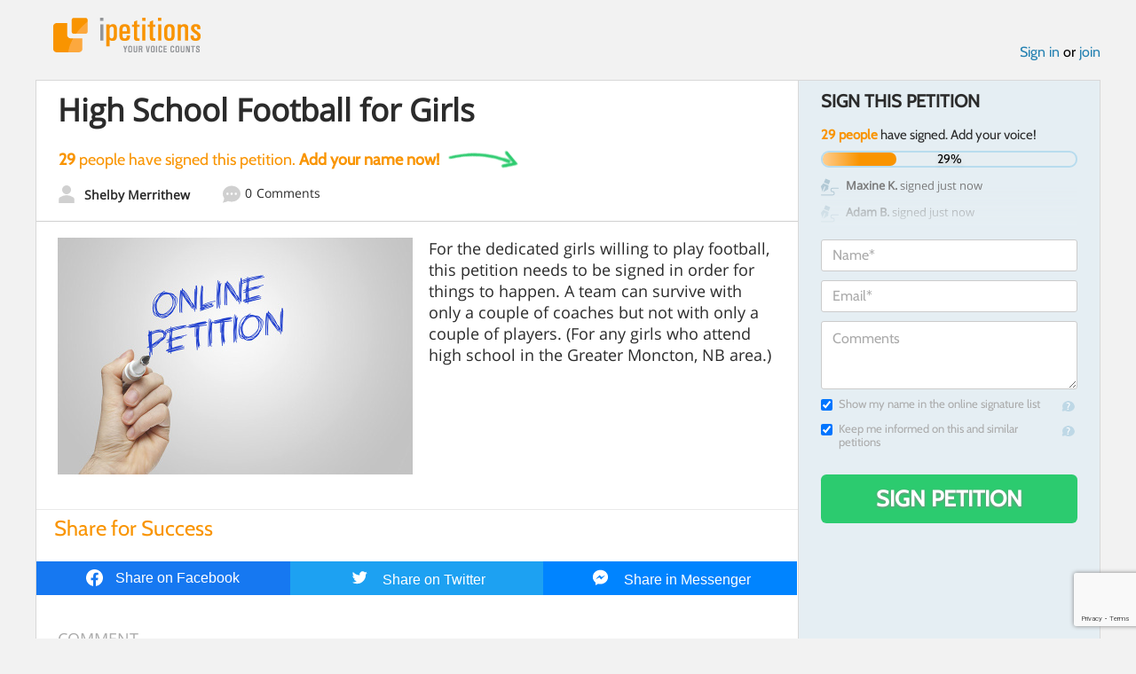

--- FILE ---
content_type: text/html; charset=utf-8
request_url: https://www.google.com/recaptcha/api2/anchor?ar=1&k=6LcFiWspAAAAAC7kwjTJ-C25bnrLYUjPVW3kG27E&co=aHR0cHM6Ly93d3cuaXBldGl0aW9ucy5jb206NDQz&hl=en&v=PoyoqOPhxBO7pBk68S4YbpHZ&size=invisible&anchor-ms=20000&execute-ms=30000&cb=42eiicypubop
body_size: 49683
content:
<!DOCTYPE HTML><html dir="ltr" lang="en"><head><meta http-equiv="Content-Type" content="text/html; charset=UTF-8">
<meta http-equiv="X-UA-Compatible" content="IE=edge">
<title>reCAPTCHA</title>
<style type="text/css">
/* cyrillic-ext */
@font-face {
  font-family: 'Roboto';
  font-style: normal;
  font-weight: 400;
  font-stretch: 100%;
  src: url(//fonts.gstatic.com/s/roboto/v48/KFO7CnqEu92Fr1ME7kSn66aGLdTylUAMa3GUBHMdazTgWw.woff2) format('woff2');
  unicode-range: U+0460-052F, U+1C80-1C8A, U+20B4, U+2DE0-2DFF, U+A640-A69F, U+FE2E-FE2F;
}
/* cyrillic */
@font-face {
  font-family: 'Roboto';
  font-style: normal;
  font-weight: 400;
  font-stretch: 100%;
  src: url(//fonts.gstatic.com/s/roboto/v48/KFO7CnqEu92Fr1ME7kSn66aGLdTylUAMa3iUBHMdazTgWw.woff2) format('woff2');
  unicode-range: U+0301, U+0400-045F, U+0490-0491, U+04B0-04B1, U+2116;
}
/* greek-ext */
@font-face {
  font-family: 'Roboto';
  font-style: normal;
  font-weight: 400;
  font-stretch: 100%;
  src: url(//fonts.gstatic.com/s/roboto/v48/KFO7CnqEu92Fr1ME7kSn66aGLdTylUAMa3CUBHMdazTgWw.woff2) format('woff2');
  unicode-range: U+1F00-1FFF;
}
/* greek */
@font-face {
  font-family: 'Roboto';
  font-style: normal;
  font-weight: 400;
  font-stretch: 100%;
  src: url(//fonts.gstatic.com/s/roboto/v48/KFO7CnqEu92Fr1ME7kSn66aGLdTylUAMa3-UBHMdazTgWw.woff2) format('woff2');
  unicode-range: U+0370-0377, U+037A-037F, U+0384-038A, U+038C, U+038E-03A1, U+03A3-03FF;
}
/* math */
@font-face {
  font-family: 'Roboto';
  font-style: normal;
  font-weight: 400;
  font-stretch: 100%;
  src: url(//fonts.gstatic.com/s/roboto/v48/KFO7CnqEu92Fr1ME7kSn66aGLdTylUAMawCUBHMdazTgWw.woff2) format('woff2');
  unicode-range: U+0302-0303, U+0305, U+0307-0308, U+0310, U+0312, U+0315, U+031A, U+0326-0327, U+032C, U+032F-0330, U+0332-0333, U+0338, U+033A, U+0346, U+034D, U+0391-03A1, U+03A3-03A9, U+03B1-03C9, U+03D1, U+03D5-03D6, U+03F0-03F1, U+03F4-03F5, U+2016-2017, U+2034-2038, U+203C, U+2040, U+2043, U+2047, U+2050, U+2057, U+205F, U+2070-2071, U+2074-208E, U+2090-209C, U+20D0-20DC, U+20E1, U+20E5-20EF, U+2100-2112, U+2114-2115, U+2117-2121, U+2123-214F, U+2190, U+2192, U+2194-21AE, U+21B0-21E5, U+21F1-21F2, U+21F4-2211, U+2213-2214, U+2216-22FF, U+2308-230B, U+2310, U+2319, U+231C-2321, U+2336-237A, U+237C, U+2395, U+239B-23B7, U+23D0, U+23DC-23E1, U+2474-2475, U+25AF, U+25B3, U+25B7, U+25BD, U+25C1, U+25CA, U+25CC, U+25FB, U+266D-266F, U+27C0-27FF, U+2900-2AFF, U+2B0E-2B11, U+2B30-2B4C, U+2BFE, U+3030, U+FF5B, U+FF5D, U+1D400-1D7FF, U+1EE00-1EEFF;
}
/* symbols */
@font-face {
  font-family: 'Roboto';
  font-style: normal;
  font-weight: 400;
  font-stretch: 100%;
  src: url(//fonts.gstatic.com/s/roboto/v48/KFO7CnqEu92Fr1ME7kSn66aGLdTylUAMaxKUBHMdazTgWw.woff2) format('woff2');
  unicode-range: U+0001-000C, U+000E-001F, U+007F-009F, U+20DD-20E0, U+20E2-20E4, U+2150-218F, U+2190, U+2192, U+2194-2199, U+21AF, U+21E6-21F0, U+21F3, U+2218-2219, U+2299, U+22C4-22C6, U+2300-243F, U+2440-244A, U+2460-24FF, U+25A0-27BF, U+2800-28FF, U+2921-2922, U+2981, U+29BF, U+29EB, U+2B00-2BFF, U+4DC0-4DFF, U+FFF9-FFFB, U+10140-1018E, U+10190-1019C, U+101A0, U+101D0-101FD, U+102E0-102FB, U+10E60-10E7E, U+1D2C0-1D2D3, U+1D2E0-1D37F, U+1F000-1F0FF, U+1F100-1F1AD, U+1F1E6-1F1FF, U+1F30D-1F30F, U+1F315, U+1F31C, U+1F31E, U+1F320-1F32C, U+1F336, U+1F378, U+1F37D, U+1F382, U+1F393-1F39F, U+1F3A7-1F3A8, U+1F3AC-1F3AF, U+1F3C2, U+1F3C4-1F3C6, U+1F3CA-1F3CE, U+1F3D4-1F3E0, U+1F3ED, U+1F3F1-1F3F3, U+1F3F5-1F3F7, U+1F408, U+1F415, U+1F41F, U+1F426, U+1F43F, U+1F441-1F442, U+1F444, U+1F446-1F449, U+1F44C-1F44E, U+1F453, U+1F46A, U+1F47D, U+1F4A3, U+1F4B0, U+1F4B3, U+1F4B9, U+1F4BB, U+1F4BF, U+1F4C8-1F4CB, U+1F4D6, U+1F4DA, U+1F4DF, U+1F4E3-1F4E6, U+1F4EA-1F4ED, U+1F4F7, U+1F4F9-1F4FB, U+1F4FD-1F4FE, U+1F503, U+1F507-1F50B, U+1F50D, U+1F512-1F513, U+1F53E-1F54A, U+1F54F-1F5FA, U+1F610, U+1F650-1F67F, U+1F687, U+1F68D, U+1F691, U+1F694, U+1F698, U+1F6AD, U+1F6B2, U+1F6B9-1F6BA, U+1F6BC, U+1F6C6-1F6CF, U+1F6D3-1F6D7, U+1F6E0-1F6EA, U+1F6F0-1F6F3, U+1F6F7-1F6FC, U+1F700-1F7FF, U+1F800-1F80B, U+1F810-1F847, U+1F850-1F859, U+1F860-1F887, U+1F890-1F8AD, U+1F8B0-1F8BB, U+1F8C0-1F8C1, U+1F900-1F90B, U+1F93B, U+1F946, U+1F984, U+1F996, U+1F9E9, U+1FA00-1FA6F, U+1FA70-1FA7C, U+1FA80-1FA89, U+1FA8F-1FAC6, U+1FACE-1FADC, U+1FADF-1FAE9, U+1FAF0-1FAF8, U+1FB00-1FBFF;
}
/* vietnamese */
@font-face {
  font-family: 'Roboto';
  font-style: normal;
  font-weight: 400;
  font-stretch: 100%;
  src: url(//fonts.gstatic.com/s/roboto/v48/KFO7CnqEu92Fr1ME7kSn66aGLdTylUAMa3OUBHMdazTgWw.woff2) format('woff2');
  unicode-range: U+0102-0103, U+0110-0111, U+0128-0129, U+0168-0169, U+01A0-01A1, U+01AF-01B0, U+0300-0301, U+0303-0304, U+0308-0309, U+0323, U+0329, U+1EA0-1EF9, U+20AB;
}
/* latin-ext */
@font-face {
  font-family: 'Roboto';
  font-style: normal;
  font-weight: 400;
  font-stretch: 100%;
  src: url(//fonts.gstatic.com/s/roboto/v48/KFO7CnqEu92Fr1ME7kSn66aGLdTylUAMa3KUBHMdazTgWw.woff2) format('woff2');
  unicode-range: U+0100-02BA, U+02BD-02C5, U+02C7-02CC, U+02CE-02D7, U+02DD-02FF, U+0304, U+0308, U+0329, U+1D00-1DBF, U+1E00-1E9F, U+1EF2-1EFF, U+2020, U+20A0-20AB, U+20AD-20C0, U+2113, U+2C60-2C7F, U+A720-A7FF;
}
/* latin */
@font-face {
  font-family: 'Roboto';
  font-style: normal;
  font-weight: 400;
  font-stretch: 100%;
  src: url(//fonts.gstatic.com/s/roboto/v48/KFO7CnqEu92Fr1ME7kSn66aGLdTylUAMa3yUBHMdazQ.woff2) format('woff2');
  unicode-range: U+0000-00FF, U+0131, U+0152-0153, U+02BB-02BC, U+02C6, U+02DA, U+02DC, U+0304, U+0308, U+0329, U+2000-206F, U+20AC, U+2122, U+2191, U+2193, U+2212, U+2215, U+FEFF, U+FFFD;
}
/* cyrillic-ext */
@font-face {
  font-family: 'Roboto';
  font-style: normal;
  font-weight: 500;
  font-stretch: 100%;
  src: url(//fonts.gstatic.com/s/roboto/v48/KFO7CnqEu92Fr1ME7kSn66aGLdTylUAMa3GUBHMdazTgWw.woff2) format('woff2');
  unicode-range: U+0460-052F, U+1C80-1C8A, U+20B4, U+2DE0-2DFF, U+A640-A69F, U+FE2E-FE2F;
}
/* cyrillic */
@font-face {
  font-family: 'Roboto';
  font-style: normal;
  font-weight: 500;
  font-stretch: 100%;
  src: url(//fonts.gstatic.com/s/roboto/v48/KFO7CnqEu92Fr1ME7kSn66aGLdTylUAMa3iUBHMdazTgWw.woff2) format('woff2');
  unicode-range: U+0301, U+0400-045F, U+0490-0491, U+04B0-04B1, U+2116;
}
/* greek-ext */
@font-face {
  font-family: 'Roboto';
  font-style: normal;
  font-weight: 500;
  font-stretch: 100%;
  src: url(//fonts.gstatic.com/s/roboto/v48/KFO7CnqEu92Fr1ME7kSn66aGLdTylUAMa3CUBHMdazTgWw.woff2) format('woff2');
  unicode-range: U+1F00-1FFF;
}
/* greek */
@font-face {
  font-family: 'Roboto';
  font-style: normal;
  font-weight: 500;
  font-stretch: 100%;
  src: url(//fonts.gstatic.com/s/roboto/v48/KFO7CnqEu92Fr1ME7kSn66aGLdTylUAMa3-UBHMdazTgWw.woff2) format('woff2');
  unicode-range: U+0370-0377, U+037A-037F, U+0384-038A, U+038C, U+038E-03A1, U+03A3-03FF;
}
/* math */
@font-face {
  font-family: 'Roboto';
  font-style: normal;
  font-weight: 500;
  font-stretch: 100%;
  src: url(//fonts.gstatic.com/s/roboto/v48/KFO7CnqEu92Fr1ME7kSn66aGLdTylUAMawCUBHMdazTgWw.woff2) format('woff2');
  unicode-range: U+0302-0303, U+0305, U+0307-0308, U+0310, U+0312, U+0315, U+031A, U+0326-0327, U+032C, U+032F-0330, U+0332-0333, U+0338, U+033A, U+0346, U+034D, U+0391-03A1, U+03A3-03A9, U+03B1-03C9, U+03D1, U+03D5-03D6, U+03F0-03F1, U+03F4-03F5, U+2016-2017, U+2034-2038, U+203C, U+2040, U+2043, U+2047, U+2050, U+2057, U+205F, U+2070-2071, U+2074-208E, U+2090-209C, U+20D0-20DC, U+20E1, U+20E5-20EF, U+2100-2112, U+2114-2115, U+2117-2121, U+2123-214F, U+2190, U+2192, U+2194-21AE, U+21B0-21E5, U+21F1-21F2, U+21F4-2211, U+2213-2214, U+2216-22FF, U+2308-230B, U+2310, U+2319, U+231C-2321, U+2336-237A, U+237C, U+2395, U+239B-23B7, U+23D0, U+23DC-23E1, U+2474-2475, U+25AF, U+25B3, U+25B7, U+25BD, U+25C1, U+25CA, U+25CC, U+25FB, U+266D-266F, U+27C0-27FF, U+2900-2AFF, U+2B0E-2B11, U+2B30-2B4C, U+2BFE, U+3030, U+FF5B, U+FF5D, U+1D400-1D7FF, U+1EE00-1EEFF;
}
/* symbols */
@font-face {
  font-family: 'Roboto';
  font-style: normal;
  font-weight: 500;
  font-stretch: 100%;
  src: url(//fonts.gstatic.com/s/roboto/v48/KFO7CnqEu92Fr1ME7kSn66aGLdTylUAMaxKUBHMdazTgWw.woff2) format('woff2');
  unicode-range: U+0001-000C, U+000E-001F, U+007F-009F, U+20DD-20E0, U+20E2-20E4, U+2150-218F, U+2190, U+2192, U+2194-2199, U+21AF, U+21E6-21F0, U+21F3, U+2218-2219, U+2299, U+22C4-22C6, U+2300-243F, U+2440-244A, U+2460-24FF, U+25A0-27BF, U+2800-28FF, U+2921-2922, U+2981, U+29BF, U+29EB, U+2B00-2BFF, U+4DC0-4DFF, U+FFF9-FFFB, U+10140-1018E, U+10190-1019C, U+101A0, U+101D0-101FD, U+102E0-102FB, U+10E60-10E7E, U+1D2C0-1D2D3, U+1D2E0-1D37F, U+1F000-1F0FF, U+1F100-1F1AD, U+1F1E6-1F1FF, U+1F30D-1F30F, U+1F315, U+1F31C, U+1F31E, U+1F320-1F32C, U+1F336, U+1F378, U+1F37D, U+1F382, U+1F393-1F39F, U+1F3A7-1F3A8, U+1F3AC-1F3AF, U+1F3C2, U+1F3C4-1F3C6, U+1F3CA-1F3CE, U+1F3D4-1F3E0, U+1F3ED, U+1F3F1-1F3F3, U+1F3F5-1F3F7, U+1F408, U+1F415, U+1F41F, U+1F426, U+1F43F, U+1F441-1F442, U+1F444, U+1F446-1F449, U+1F44C-1F44E, U+1F453, U+1F46A, U+1F47D, U+1F4A3, U+1F4B0, U+1F4B3, U+1F4B9, U+1F4BB, U+1F4BF, U+1F4C8-1F4CB, U+1F4D6, U+1F4DA, U+1F4DF, U+1F4E3-1F4E6, U+1F4EA-1F4ED, U+1F4F7, U+1F4F9-1F4FB, U+1F4FD-1F4FE, U+1F503, U+1F507-1F50B, U+1F50D, U+1F512-1F513, U+1F53E-1F54A, U+1F54F-1F5FA, U+1F610, U+1F650-1F67F, U+1F687, U+1F68D, U+1F691, U+1F694, U+1F698, U+1F6AD, U+1F6B2, U+1F6B9-1F6BA, U+1F6BC, U+1F6C6-1F6CF, U+1F6D3-1F6D7, U+1F6E0-1F6EA, U+1F6F0-1F6F3, U+1F6F7-1F6FC, U+1F700-1F7FF, U+1F800-1F80B, U+1F810-1F847, U+1F850-1F859, U+1F860-1F887, U+1F890-1F8AD, U+1F8B0-1F8BB, U+1F8C0-1F8C1, U+1F900-1F90B, U+1F93B, U+1F946, U+1F984, U+1F996, U+1F9E9, U+1FA00-1FA6F, U+1FA70-1FA7C, U+1FA80-1FA89, U+1FA8F-1FAC6, U+1FACE-1FADC, U+1FADF-1FAE9, U+1FAF0-1FAF8, U+1FB00-1FBFF;
}
/* vietnamese */
@font-face {
  font-family: 'Roboto';
  font-style: normal;
  font-weight: 500;
  font-stretch: 100%;
  src: url(//fonts.gstatic.com/s/roboto/v48/KFO7CnqEu92Fr1ME7kSn66aGLdTylUAMa3OUBHMdazTgWw.woff2) format('woff2');
  unicode-range: U+0102-0103, U+0110-0111, U+0128-0129, U+0168-0169, U+01A0-01A1, U+01AF-01B0, U+0300-0301, U+0303-0304, U+0308-0309, U+0323, U+0329, U+1EA0-1EF9, U+20AB;
}
/* latin-ext */
@font-face {
  font-family: 'Roboto';
  font-style: normal;
  font-weight: 500;
  font-stretch: 100%;
  src: url(//fonts.gstatic.com/s/roboto/v48/KFO7CnqEu92Fr1ME7kSn66aGLdTylUAMa3KUBHMdazTgWw.woff2) format('woff2');
  unicode-range: U+0100-02BA, U+02BD-02C5, U+02C7-02CC, U+02CE-02D7, U+02DD-02FF, U+0304, U+0308, U+0329, U+1D00-1DBF, U+1E00-1E9F, U+1EF2-1EFF, U+2020, U+20A0-20AB, U+20AD-20C0, U+2113, U+2C60-2C7F, U+A720-A7FF;
}
/* latin */
@font-face {
  font-family: 'Roboto';
  font-style: normal;
  font-weight: 500;
  font-stretch: 100%;
  src: url(//fonts.gstatic.com/s/roboto/v48/KFO7CnqEu92Fr1ME7kSn66aGLdTylUAMa3yUBHMdazQ.woff2) format('woff2');
  unicode-range: U+0000-00FF, U+0131, U+0152-0153, U+02BB-02BC, U+02C6, U+02DA, U+02DC, U+0304, U+0308, U+0329, U+2000-206F, U+20AC, U+2122, U+2191, U+2193, U+2212, U+2215, U+FEFF, U+FFFD;
}
/* cyrillic-ext */
@font-face {
  font-family: 'Roboto';
  font-style: normal;
  font-weight: 900;
  font-stretch: 100%;
  src: url(//fonts.gstatic.com/s/roboto/v48/KFO7CnqEu92Fr1ME7kSn66aGLdTylUAMa3GUBHMdazTgWw.woff2) format('woff2');
  unicode-range: U+0460-052F, U+1C80-1C8A, U+20B4, U+2DE0-2DFF, U+A640-A69F, U+FE2E-FE2F;
}
/* cyrillic */
@font-face {
  font-family: 'Roboto';
  font-style: normal;
  font-weight: 900;
  font-stretch: 100%;
  src: url(//fonts.gstatic.com/s/roboto/v48/KFO7CnqEu92Fr1ME7kSn66aGLdTylUAMa3iUBHMdazTgWw.woff2) format('woff2');
  unicode-range: U+0301, U+0400-045F, U+0490-0491, U+04B0-04B1, U+2116;
}
/* greek-ext */
@font-face {
  font-family: 'Roboto';
  font-style: normal;
  font-weight: 900;
  font-stretch: 100%;
  src: url(//fonts.gstatic.com/s/roboto/v48/KFO7CnqEu92Fr1ME7kSn66aGLdTylUAMa3CUBHMdazTgWw.woff2) format('woff2');
  unicode-range: U+1F00-1FFF;
}
/* greek */
@font-face {
  font-family: 'Roboto';
  font-style: normal;
  font-weight: 900;
  font-stretch: 100%;
  src: url(//fonts.gstatic.com/s/roboto/v48/KFO7CnqEu92Fr1ME7kSn66aGLdTylUAMa3-UBHMdazTgWw.woff2) format('woff2');
  unicode-range: U+0370-0377, U+037A-037F, U+0384-038A, U+038C, U+038E-03A1, U+03A3-03FF;
}
/* math */
@font-face {
  font-family: 'Roboto';
  font-style: normal;
  font-weight: 900;
  font-stretch: 100%;
  src: url(//fonts.gstatic.com/s/roboto/v48/KFO7CnqEu92Fr1ME7kSn66aGLdTylUAMawCUBHMdazTgWw.woff2) format('woff2');
  unicode-range: U+0302-0303, U+0305, U+0307-0308, U+0310, U+0312, U+0315, U+031A, U+0326-0327, U+032C, U+032F-0330, U+0332-0333, U+0338, U+033A, U+0346, U+034D, U+0391-03A1, U+03A3-03A9, U+03B1-03C9, U+03D1, U+03D5-03D6, U+03F0-03F1, U+03F4-03F5, U+2016-2017, U+2034-2038, U+203C, U+2040, U+2043, U+2047, U+2050, U+2057, U+205F, U+2070-2071, U+2074-208E, U+2090-209C, U+20D0-20DC, U+20E1, U+20E5-20EF, U+2100-2112, U+2114-2115, U+2117-2121, U+2123-214F, U+2190, U+2192, U+2194-21AE, U+21B0-21E5, U+21F1-21F2, U+21F4-2211, U+2213-2214, U+2216-22FF, U+2308-230B, U+2310, U+2319, U+231C-2321, U+2336-237A, U+237C, U+2395, U+239B-23B7, U+23D0, U+23DC-23E1, U+2474-2475, U+25AF, U+25B3, U+25B7, U+25BD, U+25C1, U+25CA, U+25CC, U+25FB, U+266D-266F, U+27C0-27FF, U+2900-2AFF, U+2B0E-2B11, U+2B30-2B4C, U+2BFE, U+3030, U+FF5B, U+FF5D, U+1D400-1D7FF, U+1EE00-1EEFF;
}
/* symbols */
@font-face {
  font-family: 'Roboto';
  font-style: normal;
  font-weight: 900;
  font-stretch: 100%;
  src: url(//fonts.gstatic.com/s/roboto/v48/KFO7CnqEu92Fr1ME7kSn66aGLdTylUAMaxKUBHMdazTgWw.woff2) format('woff2');
  unicode-range: U+0001-000C, U+000E-001F, U+007F-009F, U+20DD-20E0, U+20E2-20E4, U+2150-218F, U+2190, U+2192, U+2194-2199, U+21AF, U+21E6-21F0, U+21F3, U+2218-2219, U+2299, U+22C4-22C6, U+2300-243F, U+2440-244A, U+2460-24FF, U+25A0-27BF, U+2800-28FF, U+2921-2922, U+2981, U+29BF, U+29EB, U+2B00-2BFF, U+4DC0-4DFF, U+FFF9-FFFB, U+10140-1018E, U+10190-1019C, U+101A0, U+101D0-101FD, U+102E0-102FB, U+10E60-10E7E, U+1D2C0-1D2D3, U+1D2E0-1D37F, U+1F000-1F0FF, U+1F100-1F1AD, U+1F1E6-1F1FF, U+1F30D-1F30F, U+1F315, U+1F31C, U+1F31E, U+1F320-1F32C, U+1F336, U+1F378, U+1F37D, U+1F382, U+1F393-1F39F, U+1F3A7-1F3A8, U+1F3AC-1F3AF, U+1F3C2, U+1F3C4-1F3C6, U+1F3CA-1F3CE, U+1F3D4-1F3E0, U+1F3ED, U+1F3F1-1F3F3, U+1F3F5-1F3F7, U+1F408, U+1F415, U+1F41F, U+1F426, U+1F43F, U+1F441-1F442, U+1F444, U+1F446-1F449, U+1F44C-1F44E, U+1F453, U+1F46A, U+1F47D, U+1F4A3, U+1F4B0, U+1F4B3, U+1F4B9, U+1F4BB, U+1F4BF, U+1F4C8-1F4CB, U+1F4D6, U+1F4DA, U+1F4DF, U+1F4E3-1F4E6, U+1F4EA-1F4ED, U+1F4F7, U+1F4F9-1F4FB, U+1F4FD-1F4FE, U+1F503, U+1F507-1F50B, U+1F50D, U+1F512-1F513, U+1F53E-1F54A, U+1F54F-1F5FA, U+1F610, U+1F650-1F67F, U+1F687, U+1F68D, U+1F691, U+1F694, U+1F698, U+1F6AD, U+1F6B2, U+1F6B9-1F6BA, U+1F6BC, U+1F6C6-1F6CF, U+1F6D3-1F6D7, U+1F6E0-1F6EA, U+1F6F0-1F6F3, U+1F6F7-1F6FC, U+1F700-1F7FF, U+1F800-1F80B, U+1F810-1F847, U+1F850-1F859, U+1F860-1F887, U+1F890-1F8AD, U+1F8B0-1F8BB, U+1F8C0-1F8C1, U+1F900-1F90B, U+1F93B, U+1F946, U+1F984, U+1F996, U+1F9E9, U+1FA00-1FA6F, U+1FA70-1FA7C, U+1FA80-1FA89, U+1FA8F-1FAC6, U+1FACE-1FADC, U+1FADF-1FAE9, U+1FAF0-1FAF8, U+1FB00-1FBFF;
}
/* vietnamese */
@font-face {
  font-family: 'Roboto';
  font-style: normal;
  font-weight: 900;
  font-stretch: 100%;
  src: url(//fonts.gstatic.com/s/roboto/v48/KFO7CnqEu92Fr1ME7kSn66aGLdTylUAMa3OUBHMdazTgWw.woff2) format('woff2');
  unicode-range: U+0102-0103, U+0110-0111, U+0128-0129, U+0168-0169, U+01A0-01A1, U+01AF-01B0, U+0300-0301, U+0303-0304, U+0308-0309, U+0323, U+0329, U+1EA0-1EF9, U+20AB;
}
/* latin-ext */
@font-face {
  font-family: 'Roboto';
  font-style: normal;
  font-weight: 900;
  font-stretch: 100%;
  src: url(//fonts.gstatic.com/s/roboto/v48/KFO7CnqEu92Fr1ME7kSn66aGLdTylUAMa3KUBHMdazTgWw.woff2) format('woff2');
  unicode-range: U+0100-02BA, U+02BD-02C5, U+02C7-02CC, U+02CE-02D7, U+02DD-02FF, U+0304, U+0308, U+0329, U+1D00-1DBF, U+1E00-1E9F, U+1EF2-1EFF, U+2020, U+20A0-20AB, U+20AD-20C0, U+2113, U+2C60-2C7F, U+A720-A7FF;
}
/* latin */
@font-face {
  font-family: 'Roboto';
  font-style: normal;
  font-weight: 900;
  font-stretch: 100%;
  src: url(//fonts.gstatic.com/s/roboto/v48/KFO7CnqEu92Fr1ME7kSn66aGLdTylUAMa3yUBHMdazQ.woff2) format('woff2');
  unicode-range: U+0000-00FF, U+0131, U+0152-0153, U+02BB-02BC, U+02C6, U+02DA, U+02DC, U+0304, U+0308, U+0329, U+2000-206F, U+20AC, U+2122, U+2191, U+2193, U+2212, U+2215, U+FEFF, U+FFFD;
}

</style>
<link rel="stylesheet" type="text/css" href="https://www.gstatic.com/recaptcha/releases/PoyoqOPhxBO7pBk68S4YbpHZ/styles__ltr.css">
<script nonce="-z3VAaFpUkNVUdcuegefDg" type="text/javascript">window['__recaptcha_api'] = 'https://www.google.com/recaptcha/api2/';</script>
<script type="text/javascript" src="https://www.gstatic.com/recaptcha/releases/PoyoqOPhxBO7pBk68S4YbpHZ/recaptcha__en.js" nonce="-z3VAaFpUkNVUdcuegefDg">
      
    </script></head>
<body><div id="rc-anchor-alert" class="rc-anchor-alert"></div>
<input type="hidden" id="recaptcha-token" value="[base64]">
<script type="text/javascript" nonce="-z3VAaFpUkNVUdcuegefDg">
      recaptcha.anchor.Main.init("[\x22ainput\x22,[\x22bgdata\x22,\x22\x22,\[base64]/[base64]/[base64]/bmV3IHJbeF0oY1swXSk6RT09Mj9uZXcgclt4XShjWzBdLGNbMV0pOkU9PTM/bmV3IHJbeF0oY1swXSxjWzFdLGNbMl0pOkU9PTQ/[base64]/[base64]/[base64]/[base64]/[base64]/[base64]/[base64]/[base64]\x22,\[base64]\x22,\x22w7k4w6UpfcOAD3rDk3TCisOCwpZqf8KsXGkUw5HCocO0w4VNw73Dk8K4WcOdKAtfwoZ9P315wrptwrTCnC/DjyPCpcK2wrnDssKnXCzDjMKRaH9Ew4LCniYDwoQFXiN4w7LDgMOHw5PDg8KncsKgwqDCmcO3e8O1TcOgJcOBwqosbMOPLMKfK8OKA2/CvEzCkWbChMOsIxfChMKVZV/DhcO7CsKDcMKaBMO0wqDDgivDqMOnwqMKHMKFTsOBF3gMZsOow73CpsKgw7A5wrnDqTfCksO9ICfDuMK6Z1NuwrLDmcKIwoQKwoTCkhDCuMOOw69MwpvCrcKsDsKjw48xRnoVBXvDkMK1FcKpwprCoHjDusKgwr/[base64]/w7ZvIB1sDQ3DvDFjV3dEwqLDukgjeEJCV8OVwqnDm8KZwqjDr1BjGB/[base64]/[base64]/CnkN0w5LDsjk7J8OPw78fwqLCjC3DiwvDisK4wrl8CBMTTsOcUhLDncOxLDrDjMOdw7B1wr5uPMOew4widcKrcTRdccOGwpfDnG5/w6nCpxPDunHCn23DncKnwqlYw5HCsSvDkDZiw4kzwp7DuMOCwqQSTnbDp8KcaD94EExdw6ozDGXDocK/[base64]/wqQFNktnw6c3GcOMwo/[base64]/WQ3Dn8OgEMK9w786XGjDvsKHw4/DlAzDvnAnVHteCFkWwr3DmXbDqSbDvMOVP0rDhSPDjUvCrT/[base64]/w6pxDsOhK2bCo2LDgxDCh8KCPMO+wpkGc8KYLcKDKsKFMMOZdgfCpBlEC8K6SMKJR1E2wqfDgcONwqsxLsOPTCXDmsOUw5rCil8/UMONwq9JwqwuwrHCnSE/TcKxw7JIQ8O9w7QFRFhTw73Dh8KkLMKWwo/DsMKRJ8KPRh/DlsOZw4lLwprDpcK/wqPDv8K9ScOjUAEjw7ozfMKSRsO8b1c8woZzKiXDjhckankNw6PCp8KDwpV+wrLDmsOdW0DCoSPChMKuPMOxwoDColbCicODOMORBcOwaXh4w7wDWMKNAsOzb8K1w6jDiAzDpsKTw6obPsOIHX3DoXp5wrA/Y8O7OwpvSsOzw7dFDQHDuljCim7DtD/CizIYwogRw4zDnD3Crg8jwpRYw5bCnD7DucKkdFzCiVLCkMOAw6DDv8KPGnrDj8K4w6UGwp3DoMKCw5DDqT1vKDIdw55Tw6AmBhLCigQLw4/CkcOuQCglXsKBwoTCtWsWwrl9W8OIwrkTWyjCk3XDnsOIWcKLWX0xFMKKwoIKwoXCmzVtC38ADgtJwpHDj1gWw5sTwodlGm7DrMOXw4HCiiAYIMKSJ8KhwrcQEH5cwpYqAMKnWcKYYHphJSzDvMKPwp3CkMKQdcOMwrbCijgiw6LCv8K2ZsKywqlDwr/DhhYWwpXCisOHc8OVQcK2w6nCo8OcAMOwwrUew4TDg8OXMhMQwpTDhkNow5wDFGJQw6/CqBLCsljDg8OsewfCusO9U1p1VyIzw6suHgcKcMOhX15zME0cBzNgN8O9H8OrS8KgbMKrwrIXFsOKcsOTchzDlsKEMVHCkQ/[base64]/DqztSw47DngDCpcKJwq/DrxfDmMOOw7xCw6oEwrJiwqLDrsKUw7TCrgc0NyVfETwewqzCncOIwoTCisO7w4bDr1vDqiQ3Wl5DOMKxen/DvzdAw7XCh8KYdsKcwopCQsKqw7LCkMOKwq8lw7zCuMOdw5XDrcOhVsK3TmvCh8Kqw67Dpg3CpT7CqcKQwrTDqWdVw6IdwqtfwpjDiMK6ZRRMHTLDqcKUaCXClMK2woXDjjk6wqbDpV/Dj8O5wr7CvmzDvQcMHAAYw5bDuhzCgDpmCsOxw5wrRDXCrkhWUcKvw7HDunNTwrnCqMOsUzHCvlbDicKtXsKuemDDjMKbQzMGTWwAcDFdwqbChjfCqCBww5/CqgrCoUhvAsKew7jCgEfDnV88w7TDmMOYDQHCpcOac8OrC2oSfhvDoCJGwoJGwpLDmx7DlwJ4wqLDvsKORsKFPsKpwqjDnsOjw7RJCsOAc8KFf3TCoS3Cm1skAn/Ct8OIwoAnVEB8w73Dik0dVR3Csg8xNsOsWHkew7/CjCHCt3kIw70ywp1DBD/DtMK/[base64]/wr/DpH/CnAA7QHoNPsKEVsOOwrrDpT1Ha0fCrsK7HcO3fVNqFA5pw5rCu3EgO18tw4bDjsOiw5dKwqbDo2IBRgU/[base64]/wowmwqPCvwHDqsOFIMKEJ3rCgS8yU8KTBVZKXsOww5jDnCLDkREIwrU2wpnDgcKxw44KTMKowq5Hw49acAENw4loEVggwqvDjQfDuMKZDcOZM8KiMSkiAhdjwrfDjcOdw75dAMOiwoYHwoQOw53CvMKENBc0c0fCs8ObwofCl3PDqsORfcKKCcOFfR/CrsKzP8OKG8KEZQfDixZ4dF7CrMO0a8Kiw7bCgsKzL8OOw6o4w60HwrLDggNnaVvDp3DClAVLDcOYQcKzS8OKPcKDc8KTwq0owpvDnijCi8OBRsO9wrDCtG/CocK9w5wCXmUMw4sbw53CmB/[base64]/CrcOCwr/DrsKvYMOSGzXCkMOlI8KqMhdIX3Z+Wy3CqE99w5DClHHDgEnCkMOsCcOsaBQCKEDDksKww44/KQ3CqMOcwqfDosKLw4URMsKawrpuR8O9MsO2AsKpw6vDm8KxcFbCtCMPIBI6w4QDe8OSBz4ELsOqwqrCocOowoJ8I8KPw7HDsA5/wrPDtMOZw7/DusK1wplKw7vDhlzDpk7Ci8K6wqrCrcOWw4nCo8OLwojDi8KmXnwhBsKUw5pgwoIiRUPDlXzDu8K0wrDDgMOFHMK7wobDh8O3O0tvZ1ImFsKdfcOAw4XCmEbDlwQFwqnDlsKAw4bCmH/CpgDDu0fCp3rCvjs4w4Auw7g9wo8Mw4HDqQ8MwpV1w43ChcKWN8KBw5cXdsKCw6/DgjvCimNcT0lQJ8KYVEPCn8O7w611QA/ClsKQK8OQJRJvw5dgQnVkFh8zwqJ8SGVhw7ovw4B4QcOPw4lLIcOVwrLCp0h6TcOgwp/CuMOZb8OuY8OnVE/Dt8K6w7Ynw4VawqRaQsOtw4hnw4nCvMK/McKmMBnCu8K+wo7Dp8K+bMOGWMO5w54SwpQiTVw/[base64]/DmgjDlsK8wopMw7xmw7JNwr9hwo0TWFPCowlaJWQAaMOJYHPDk8K0AkPCsjAeIGsxw4YKw5LDoTcpwqwZOjrCtTR3w5rDjTY1w6TDlE/[base64]/[base64]/[base64]/DoMOLwpfDrcOfVMK6Q1Jrw6QLwpo8worDgsKPwoUBHCrCm8KMw7wlRyMqwrwXJcK6bjnChUF9cGlrw49vQ8OVYcK8w6sJw5N6CMKPeQtpwrRlw5DDk8KyQ0p+w5XCv8K4wqXDvcOJNFjDunUyw5XDkCoKTMOVKHhFQkbDvAzCrl9NwoovfXZRwqh/[base64]/wp0fwqw8PjvDhXpdO8K7E3vCvWzCusOvwroyEcKqQ8Ofw5hQwqxHw4DDmhthw5omwql6bcOlNlsqw6/CisKdMUnDgMO9w45uwrFRwp5Dfl7DlC7CuX3Dllk/LQBgf8K9K8OOw7UCNRPCg8Kaw4bClcK3Jn/[base64]/CjsOpwrLCmsO+HWPDosOiw4kOwpDCjEXDrnVqwo3DnnIpwprCicOpRsKVw4rDkcKDLBE9wpLCpBA+NsKAwpQMWMOnw5AQR0J+JMOXWMOsSnPDiShSwphfw63DksK7wowxYMOUw4bDkMOGwp3Dv17Dj0ZKwrfCm8KZw5nDpMO/[base64]/[base64]/Drhhaw7t5fMOjB8Kzc8KlAltGwp5qwpFXw4l/w5t3w7nDoRJjW1g9eMKHw71jKcOUwprChMKjOcOYwrnDuWZgWcO1RsKQeUXCpSxSwrFFw5PCn2pOahlQw6LClHhmwpovAsKFAcOEAg4jGhJHwqDCjFB4wrXCu2fCk0HDvMK1X1XCo0ocN8KRw7Q0w75dDsK7P3YHRMObasKdw4Rzw682NCxpaMOTw4nCpsODAsOAEx/CqsKzIcK5wo/DisObw4VSw7bDhcOuwpxgJxgdwp/Dt8OXQnzDtcONXsO9wrpwR8OGU04KUDjDnMKtdMKOwrfDgsOpY3PDkCDDlnTCsApzRsOrA8OqwrrDusOfwqptwp9EV0ZhB8OKwowZJsOhUAXCpMKvcBLDrzYXUltfNnLCtcKkwo8CECXClMKEf2/DuDrCtMKIw7BAN8OqwpjCncKoSMO7B3nDhsKIwrsowpDCkcKfw77CjVLDmHYLw5wtwq4mw4jCo8KxwozDv8KWdsKfasORw6ZNwrnDk8KFwoVPwrzCrSZDGcKgFcOHSXbCt8KiTm/[base64]/CtR5tBMKTwqfDoXx8wpvCrR17woDCoV/Cj8OXf3Yow5nCl8Kiw5/[base64]/[base64]/DngPCrcOPR8KAPnNyw5JlSRxbXMKOw6EDNcOaw7vCi8O4PmUpd8K6wpfCmxF6wo3Cm1rCsih5wrFwFh5tw5vDrXQZIk7CmBpWw4fDswLCtn0rw5JmB8OWw4fDowTDjMKQwpc1wrPCs0BKwo5QecO/VcKhfcKvAl7DtwNiKVEFHsOCGjc6w67ClUrDlMKgw6zCg8KYTxB3w5RHw5IHdmUTw67Doi3ChMKFGXzClT3ComvCmMK9HXcBN2ofwqvCscOLMcKdwrHCu8KbCcKJZsOFYQTCtMKQOGXCrMKTCAdZwq4pUiBrwrMEwp8Xf8Odw4xNw6rDkMO3wrQDPHXCtm5RH1/DknvDnsOUwpHDmcOXc8OTw7DDiAtFw5hmGMKgw4VIJCLClsKgBcKvwrMGwqtid0omAcKhw4/[base64]/DhsKnfRnDnhMzY3lPJTcrwrRDwqwBwpkFw5VTIi7DqRrCg8KMwq4Zw79SwpnCgQAww6nCqxvDqcK/[base64]/DvsKtGkcAw6LCl8K4w5bCn8OTwoLCsGdhwqLCthnDr8OrLGQdbXsWwqTCu8OBw6TCosKWw6QbcSB9d2Miw4PCl1fDggnCqMK6w7fDq8K2U1TDpm/CvsOsw7zDj8KCwrEACjPCpj8MPBTDqcOzAiHCgQvCscOfw6LDo3p5VB5Qw4zDlyDCljpBHlVYw77CrRx9TGN9HsKiMcOFGj7CjcKhRsOIw4cfSlI4wozCmcOTA8KBJCNUEsOPw7PDjiXCn0RjwqDDosOWwobDsMO6w4jCrsO4wpUHw5vCicK1GMK/[base64]/[base64]/DmsOmwrXDgTVEw4fCvmcQw6/DkWMZwqXDm21Hwp95FgPCq1jDq8KRwovCjsK8wppLw4XCrcOYSx/[base64]/GMK1GztrwqHCiifDoMKmwoHDrcK6ecKTelBLCmgmTXUKw7AiHXHDvMOPwpYPJxgHw7cMP0bCrcOqw4HCkWnDhsOGX8O1ZsK1w5IARcOodSNWSnIpWhvCggTClsKAWcK9wq/Cl8KZTAPCjsKOR03DksKaLWUOOMKsfMOdwp/Du2jDrsKIw6fDtcOKwo/[base64]/Dg8KFw4nDkcOxFUlXaV/Djytuw5XDpQfCu8O9GMO2IcObZlloLMKAwr/[base64]/CvcOFCMOFwoAvBcKgwpx2w4Ubw7fDu8O9w49SAsOkw5jCncKnw74swrTCqcOvw6DDr2jCtBMSCjzDq0VIfRJxPsOMXcKZw7QTwrFXw7TDtSUmw4kVw43DhCnChcK4wrjDtcKrLsKtw7xKwoRHKwxNBsOlw600w6vCvsOkwrjCsyvDqMOHMGc1QMKQdRd/[base64]/[base64]/BcOOw6V1TcOZMhsjQAwYwqAkw4omwoLCisKuPcO9w57DncO/YjgWIkzDm8O/wo0gw4Zmwr3DgTLChcKPwoBDwrvCsXjCtMOCC0ElJWTDjsKxUjIJw6TDoQzCvMOBw7B1EVsgwrcyGsKsX8O0wrcIwp0YJMKHw5DCssOuJsKvwplOMTzCsVt/BcKXWw/Co1gHwp/CingFw6FNYsKMWlnDow7CtcOfblzCm0gqw6FzVsO8L8KUcRAIaFbCpUHCm8KKC1jChUXDqUR6NMKMw7hFw4zDgcKcdHE5L0MBKsO/w5HDtcOSwqPDhVJuw51WbX/CtsKdDjrDocOUwqAxDMOWwrTCqjw8QMKnNg7DtmzCscOJSTxiwqhnBkXDiB0swqvDtB/Cn2Jfw581w5jDl3wXL8OIAMOqw480w5sQwqszw4bDpsKkwpPDgxvDlcO9HRDDu8OBJsKrTmvDtzY/wr1dfMKYwrnDg8O2w491w55ewpwNHmzDglnDuRFSwpPCnsKSe8Oxe0J0wrR9wp/CksK7w7fCn8K1w6zCgsK4wrB1w4xhAyo2wqczaMORwpTDgQ5gOCMCb8OCwq3Dh8OfbXLDm1jDpC5GAMKDw4fClsKEwo3Ci0EqworChsOMdcOlwo9CMRDCoMO5MSUzw5zCtTbDmQUKw5hhNhdbUmfChT/Cv8KBWynCj8Kww4I+R8Ouw73DncOuw6DDncKPwovChjHDhHnDqsK7ehvCgMKYWhnDlsKKwrjCqnjCmsKtDjzDqcOJT8K+w5fCljXDsFtAw7kbcFPCpsOuTsK5LsO5AsOkTMKgw5w2AlrDtDTCnMKKQ8KPw4DDlQnCmkogw6LCoMO/wpnCq8K6GSvChcK0w6QSGzjChMKwO1phS3bChMK0TBUyUcKXKMKUN8KNw73Cr8O6asOhTsOpwps/Z1/Ct8O1wo3CqcO4w4pbwr3CgGpReMOJYjzCnsO2DCgKwoAQwp5eX8Omw7kuw5l6wrXCrHrDksKHb8KkwqJHwp5cwrjCh38kwrvDpnvCuMKcw51vVntCwrDCjT4DwoV6P8OXw63Cvg56w6PDj8KqJsKEPzvCkyzCoVR1wqZWw5dmG8OAA3pNwo/DisOXwpPDpsKjwpzDlcO9A8KUSsK4wr/CncK/wonDnsKlCMOmw4YmwpE2J8ORw5LCr8Kvw4HDtcKewoXCq018w4/CknlCOzTCgCjCvzsnwo/[base64]/BF4pQcKJdiXCu8OBTVDDlMKmTMK+d1HDsD8NHsKow7fCmjXDgMOtRzkHwoQFwqwZwrlqCHoQwrBSwp7DhHJeBcOPZ8KlwopEdV8EAE3CmSAawpDDkE/Dq8KjS3vDhsO6LcK/w5LDrsOHKcKJFcOrO2HCm8OhGDZfwpANBcKJIMOfw5rDgmsrOQ/DqU4twpJQwrkIOQ0TPcODcsKmwohbw7tqwowHdcKNwqg+w5VCHcOIA8Kdwq90w4vCtsO2ETJkIynCtMOxwqzDqcO4w6jDlcOCwqNfFmfDl8O/fsORwrDCpyFNIcK4w4hJJXrCtcO8wpnDlSrDpsOwAirDlgTCompnbsKQCB3DusOmw5ohwp/[base64]/DnMOIwrg1w5vCicKzwrLDjhzDkCHDhB1UwrdMFkHCncOqw6LCgsKew7rChcOTN8KFWsOfwpvChXzDicKiwqdCw77Cjk9Sw4DDmsK7HCUgwqnCpCvDvR/CssOVwprCizk/[base64]/w7wAa0LCscOYwqfDj8OwwqnDi8OqQU0ywpnDqMK2wptoSXDDlsOOQmfDicO+YRDDgsKYw7glY8OdQ8KhwrsERV/[base64]/Ck1zDisKIw7DDrVF0wpnDm8KtDcKNFMOMRCdpHsKlMCQ1EQ7Ch0dLw7BUAQ9UG8O2w6LCnFbDgwvCi8O7OMKQO8Ofw73ClMKbwo/[base64]/DjBoSMFZjPzVUw5NXw4nCrsOywrLCksK7bsObw7IzwpwswpA0wqzDisOawrLDvMKgPcKWLAtrUGJ2Z8Ofw6Fnw5sww5w4w67DkCUsegFkdcOZWcKjS1LCmsKFQ2BmwoTDpcOqwqjDmEHCgmjCmMONwqvCvcKHw6NowpLDjcO+w5XCrCF0csK4wpDDn8KZw40kO8O/w73Cm8O+woB+PsO/Nn/Ci3szw7/CoMOlMhjDgHxkwr9pWD8fbGLDjsOKWhwMw5ZgwqsnaR12ZUtrwpzDrsKFw6IgwqMPF0YgVcKjJDRSPcKuwpzCjMO4XcO2Y8O/[base64]/Mzt1McOgwrnCtyzDnMOiPGoswp7CoErCkcOQwq7Dh8ONYCzDjcK2wq7Ch1jCtEYEw6/DscKnw7g/[base64]/CmyjDn8OONk/[base64]/CtsKgw5YEb8KywropwpTDkzpkwrJfw6cKwoNiQFTComBTw6ERM8OYLMOdJcKQw55eFMKecMKuw5vCgcOlb8Kcwq/CkSs2fTfCuSrDjkPDkMOGwoZUwrh1wpdlAMOqw7EIw5QQG2rCs8KjwrvCg8KwwrHDrcOpwpPCnmTCocKjw6ZSw4wQwq3CinLDtWrClQwhNsKkw4I0wrPDsR7DpETCpxETclzDlkzDjUApw5xZXUzCncOkwq7DocO/wqdPGcOjK8OIHMOcRcOgwpg4w4I4UcOVw4AlwpLDsGAhI8OAXcO/R8KSDDvCgMKZLjfCmcKCwqzCiGLCgl0gDMOuwrnCliISLxp5wofDrsKPwr0mw4ovwqDCniEtw6nDpsOewpMhJF/DicKoJ21zLn/Dv8KHw5QSw65sNsKLVzvCiUIjRsKuw7LDjRVNPkRXw57ClR1wwogtwp3Ch2vDlEFjIsKDVQTCkcKqwrIUZyLDuhrCrRtiwoTDkMKlXMOIw4Zyw4TChcKvGHMdNMOiw67CuMKJTMOQZRbDmUw3TcKQw57DgSBBwq0kw6IRBG/DgcKABxXDgGhUT8O/w7pbUGrCvXXDlsKZw4DClSDCksKowplAwoDDmVVNQjZKPRA+woAlw7HCm0PCjVvDnBNEwq5ndU5OAEXChsOaLsOjwr8bDgUIfBXDmsKrdUBnS0wvYcOnXMKjBRdXUSTCqcODdsKDPEZ1ezoIXzdHwpLDlTAiLcKawobClATCiyBbw5glwo0WH0kYw63ChV/CkHXDmcKgw5Nbw7cXYcO5w7wrwrvCp8KmO0jDkMOUTcK4BMKJw67DusOxw7zCgD/[base64]/[base64]/DsHYOBhEFwqzCsjsufcOZU1hAVsOhAXEATjLCpcOdwqgTGTLDrE7DtU7CuMONQ8OWwr4NJcKUwrXDsHHClUbCoAHDpMOPPAE2w4BCwozCvQfDjgEZw4sSMQAiccKqL8OVw5rCk8OrfUfDusOsYsKNwpoDFsKRw4AIwqTDox0TGMK/YBAdT8Oiwrc4w5jDm3nDjA8tKyDDicKiwp4BwqPCvVrCl8O1wotcw7h1JSLCtQE0wonCr8OZA8Ktw6Qyw4tQfcOZe1sCw7HCsBjDlcOYw4IQdEwde0XDpnvCtSghwqjDgh7DlMKUT0HDmcKmUX7Cr8K8JHJyw47DoMO+wqzDp8O/AFM8S8Kbw7VLNFZPwqotP8KwK8K+w6BvZcKjMj8eWsO3GsKPw7rCvcORw6UTaMOUDBnCicK/BzLCscKYwovCj2PCrsOcC1BhOMOFw5TDj28+w6/[base64]/wqDChllNDMOHwoMpd8Kaw7zCkcOPVMOJcxLCosKMFBLCv8K5KsKOwpXCkmTCksKPw7TDk17CkSTCvk/DpRUSwq8sw7opVcOSwokzVlAiwojDoBfDgMObSMKxGGjDgcKhwqnCuGYjwoYpfsKtw442w4ZAKcKqWsOYw4tRODIbHMODw5MaFcOBw5zCmsOWUcK1G8OOw4DCsFAXYlEAwp0sSxzDoHvDp09Ow4/DtBkKJcO/w6DDlMKqwpRfw4DCr3dyKsOfecK9wqpAw4jDn8OCwrPDoMK7w6HCsMKUa2vCi1xVb8KEA196cMOzH8KwwqTCm8OybBHDqVHDngzDhS55wpdVw7sFIsOswrrDij0RYWQ5w7A4BDBHwrHCh1xJw7snw4ZVw6J0BcOLTXMuw4rDokbCgsOxwrvCqsOGw5JqIivCrkQ/w6jCi8O6wrA0wqBEw5fCoVbDn3rDnsOjdcKSw6sIQj0rYsOFTcOPd3tzIyF6WcKRMcOtYcKOw6hyKlh4w5jCr8K4WsO0BMK/[base64]/[base64]/[base64]/CkkPDgcOEZsKhc8K0J8ORT17Co8OGw7XDmjAPwrbDo8KLwrjDpi1Rwp7CtcKkwp1ww5c4w7jDtX0yHWrCr8ONSMKFw6R+w6XDoA7DsQwww6Atw6XCsBvCnyxVPMK7OC/Dt8ONMQ/CplskIcKLw47DrcKQf8O1MTAkwr1IOsKOwp3CgsKiw6DCncK2fB8hwq3DkwJYMMK5w43CsxY3OQ/[base64]/CocKzfsKMwpTDs8Oxw6wUDWF3w7ZKBsKzwqjCu1PCk8OXw6ssw6rDncKyw4nCp3phw5DDq39cB8OMals4wrHDmcK9w4rDtTRBVcOzIcObw61TScOPEnFKwocAQ8Obw7xzw7IZw7/CrEdiw5HDh8Kfwo3CrMOgcBwLTcOWWEvDjmHChyVEwrrDoMKhwqDDqGPCl8KnOF7DtMKbwpnDqcO/[base64]/CtEsxKMK+fMOuwoLCssOnw6jDt3TCnMKuXm4fw5fDvVXChDnDtXLDrMKuwpkowqjCusOowqALXQlVQMOfdlYvwqLCmw5pRzBTZMOofMOewpHDjCwQwrnDmjNmw6jDtsKWwpl9wojCsGzCo1LCtcKvC8KkEMOWw75+wrQvwrLCh8O5fHxOdD/[base64]/[base64]/Djm/DuMOHAcOqMMK7KFfDpsK9wpbCj8OTC8O3w73DhcOaDMOOOsK6esOKw7tXFcOYIsOcwrPCmcK9wqFtwphnwrBTw5YDw6nCl8KPw5LDkMK8eA8WIQ1GZlBMwqkGw77DusOMw7XCgljDt8OzcAcgwpFONX8lw5oMfkvDuSrDsSAvw45Hw7sSwrt/w4QBw7/DsAp5ecOSw67DqQRywqjCgzbDrsKSY8Kxw5bDjMKdwojDpsOIw7fDnjjCv09dw5LCuktqMcOWw5g6wqLCoxTCnsKIYMKPw6/DqsO+JcKjwqY1F3jDrcKNFytxNVNoSlUtKV7Dk8KcfmUAwr5kwrsFYzxPwobCocOlUUErTsKNAxlzIC5WZMOMWcKLEcKUXsKrw6cgw4pNwpAAwqQ5w5JDbBQWFHl/wpsbfR7CqsKsw6hswrXCqnDDqhnDjMOJw7DCpBTCs8O9asKywqoswp/[base64]/wqN8w5nCl3MQwqTCp8K2w6tnw5cFw54uFsODIjjDgWvDtsKBwrw8wovDgcO7eHrCvsKgwpXCtktqG8Kpw4x/wpTChcKiUcKbGCDCvQrCjgXDnUMgGcKsUVXCm8Kzwq12wp8/UMK3w7PCrjfDqMK8MwHCrSVhTMKqLsKtAmXDnDrCslPCnkFpfcKSw6DDpjxOGU9SUDtjXHJxw5l9HlPDrGHDtMKBw53CuGc4Q1jDrQUMMGjCicOHw5glRsKtCn4Zwp5HYFZJw4XDmsKZw4/CpARWwqd1QSYlwoRgw6PCqxJewpljJcKnw4fCmMOQw641w5V3M8OJworDpcK9N8OZwq3DumPDrhPChsOYwr/Cmgx2G1JFwp3DviHDocKWIyDCsgFNwqfDr1jDvC4PwpZcwr7Dn8K6wrZtwpTDqiHDusOmw6caKwstwpkNLMKdw5zConnDnGnCvwPDtMOCw79jw5jDoMK4w6zCkWBoOcOJwqHDv8O2wrAGEB3Di8O0wrEMAcO8w5bCncKyw6/[base64]/DkUcuSMKXLcOnN8KUw4nDlVYzTMKfBMKzWGrDjmbDtkbDiwVubHLDqTMvwojDkFPCsVE6UcKLw6DCr8OEw7nCghNlHsKEFB0zw5VuwqbDuBzCssKiw7s0w4zDh8O2c8OwFsKmUcK1S8Orwoc7esOBDHY+ZcK7w4zCoMO6wrPCmMKfw5jCp8KANkFqCB/CisKgD3RhTDACRB94w57CiMKhPxbDqMOYO3TDh2lGwrxHw5bCmsK7w6N4FMOgwr0qVxrCksO0w4JeIUTDt3p0w7zCgMOLw6zCpRfDnWDDncK3wrcHw6YPbBk/w4jCpgrCiMKZwqhOw6/Cl8OAX8O0wp8IwqdnwpbDml3DvsKWG1TDgsKNw4zDusOqfcKPw6VOwpoDb2wfKBJ1P1vDjE5RwqYMw4zDtsKLw6/DrMOjLcOAwpYmbMKlUMKSwp3CnXY/JQPCr1TDgUzDj8KRw7TDg8OpwrFWw4pJWR/DsCjCklTCgTvDncOqw7dXGMKbwqNhS8KPG8KpLsOcw57CsMKYw65QwqBnw53DmHMbw4s+wrjDoyplUMOBT8Ozw5nDkcOpdh9gwqnDoEFCehFaNi7Ds8KQWcKkeHM3W8OyfMKgwqDDjcO5w6nDncKubTXChMOTWcOOw6XDnsOQXkfDrE4Bw5bDlMKCHSvCn8Oiwo/Dm3TCgcOzd8OtVcOHYcKcwpzCksOkJ8O6wrx8w552e8Ovw7ljwoYYfAlZwoR8w6/DmMOrwp9Nwq7ClcOcwo1Vw5bDjVHDrMO/w4/DtSJKPcKVw7jDuHZ+w65FL8OPw6MEKsK+LRAsw785ZcOxTi8Gw6EPw6Vjwqt9UDxcCTnDp8OObwDCoDsXw4rDt8K+w77Ds37DkmbCusK5w5k/w4DDgW5JP8Ohw6t8w7nClAvCjx3DicOvw6LChDDCksO7wrPDumjDscOLwprCvMKtwo3DjHMtWMOUw6oiw5HCvsOEVk3ClMOJWlzDhhzCmTQrwqnDoDzCqnTDvcK2NUfCrsKzwoVzZMKwKhQvEyHDnHY4wo9zEyXDqGLDv8OIw4h0wocEw6E6BcO/wq46NMKBw6B9byAowqfDoMO7HcKQWxcmw5IxYcKZw61IMzU/w5/DuMO2woUBZTrDmcO5GcOVwojDhsKuw7rDlmHCp8K4B3rDq1vChGLDrT50DsKJwqfCpizCkVIAZyLDiBwrw6fDl8OSZXoWw4pzwokzw6XDkcO5w7lawpkSwrPClcO4I8KoAsKIe8K/[base64]/DhcONdmnDnlvCrcKRfMOLKX4rYcOhw7NeY8OKbzPDosObIMOYw6xRwqc7JXfDtsOsccKyVkfChMKAw5Ykw6sow5DCrsODw7N/U2k3XcKNw7lFaMOGwodMw5ldwr51fsKEWmXDkcO8H8KYB8OZYSrDusOVwprCnsKbcA1GwoHDlzk8XwnCuw3Cvywnw4zCpHXCngsgQlvCu29fwrPDlMO0w4zDrhEIw5XDlMOMw5jCrzAQIMKPw79FwoBOB8O/[base64]/CmMKJY8KpV8KuwqdKw7HCrANPw7QgTHbCv0Nbw4l0FmzCq8KiTxZUO2vDj8OHZBjCrgPCvwBwVBB4wo3Du37Du01iwq/DhD0qwp0Owp8bB8OIw7pPFlDDgcKjw7taEVtuEMOdw6LCqXwxOmbDjT7CicKdwoNXw73CuAXDl8OpBMOBwrnDh8K6w6RSw4cDw7vCncOVw75TwrtZwrjCj8ONP8O/fsKyTFsLMsOpw4fCl8O9NMKww6TCqVLDt8K0cQDDnsOZND94w6REfMOsZ8OWIsOOZsKowqXDrn1cwqtpw5U+wqg4w7XCs8KMwpXDmnXDlmTDmGFeZcOkWsOZwpI9w6XDhwrDocO8XsOXwpgRbioJwpA0wq95UcKgw51pHwAzw5vClVELUsKcV0/DmBF0wrUKWSjDhsOJWsOIw7vCm14Rw5fCo8K3dAzDoG9sw6RYMsODR8OGcS9yCsKWw7LDvcO0EChlRS4+w5TCig3CmxnDjcO3UjsrL8KCGMO6wr5/NsOww63DonfDplTCjG3CtxlBw4ZiaHcvw6nCosKiNxTDqcOiwrXCtFB4wr8ew6XDvFDCm8KqA8KwwqzDvcK9woPCmnfDn8K0wppjHQ3DmsKvwr/CixBVw7YSFCTDhCFPYcOPw4rCk1N3w4xPCkjDlMKyak9eb1sHw4vCmsOWWkDCvwJ8wq9+w6jCksOEcMKTI8KGwqV6wrZJO8KXw6TCrMK4ayjCjV/[base64]/Ct1rCmXx8wrYdw4QNInHClcOHw4/[base64]/DgsK5w44Iw5JOwroPwpfDgMKoUsOsb1TCjMKffXo/L17CoCctSwPCsMOIYsO0wqclw71ew75VwpDCjsK9wqF6w7HCiMK4w7BHw6HDvMOww54/HMOhN8O7X8OnOXZQKQLCk8KpC8KFw5TDrMKbwrLCq2twwrTDqH07GXfCj1vDog7CtMOTUjDCmMK1FlIUwr3CisOxw4RBb8OXw48+w6dfwrguGnt0dcKzw6tMwrzCtwDDvMKUU1PChhHCisOAwrtDcBU2HwXDoMOAJ8KpS8KIecO6wos1wp/DpMOAPMOwwq0bT8O9Bi3ClTEfwrHClsOYw4YOw5DCosKmwqNdRsKBYMKYHMK5d8OeFAnDnR5pw7ZDwrrDpgtTwo7Cm8Kewo7DtxMPfMOew7MJSUsPw7x/[base64]/Jx52XzrCjUhywr3CkkRFAsKjw6ZJwoYcw50WwoVraWZdXsOIQsOlwpsiwo5OwqnCtsOmMcOOwqsEEUtSZsKuw74gLldlbB5kwrrDv8O/KcOiE8OdGGrChx7Cu8KZHcK7N1pkw77DtcO+dsOHwpQqbcKaLXXCsMKaw57CiVfCijdaw5LDl8OQw7Qicl13EcK9LQrCijLCm0QUwozDjsOow4/DsgbDvA1EJwcVGMKOwrV8M8OAw75/wpdSOcKawo7DiMOswooEw4zCnyFiBhPCi8O9w4xZD8Kcw4TDhcOJw5jCnQ09wqZnWw0LGXEAw65+wpZlw7ZHJMKNP8OBw7rDhWRKPMOvw6vDmMO7HnEMw4DCsxTCvRbDtTnCuMOMXgxuZsOYZMKwwpscw6TDni/CqsOrw7HDj8Ohw7UWIGxUTcKUaHjClcK4Jy4swqY5woHDpsKEw6fCocOGwo/CoQZ1w6nCmcKQwpNEwo/DhQV1wpjDn8Krw41wwrQRAcKfIMOIw7LDg2V5QSh6wp7Dh8KwwpLCs0vCpnbDuS3Dq03ChBHDikwFwrYvRzHCscK1w7PChMK6wqs8Hj3Cm8Knw5/DokxgDsKOw4/CkRJawptQKk4wwq50OizDokQ1w6giPE5gw5zCowcqwqphTsKqfTzCvk3Cg8O5wqLCisK7ScOuwowEwprDoMKTwrcldsO0wpTCicOKHcKoIEDDoMKXWh/Ch09gKsKVwprCm8OaecKia8KGwrDCskHDpDHDuxrCojDCmsOZLi1Qw4tzwrDDn8KFOlXCv3fDjj0Qw4zDqcKyEMKaw4BHw4d5w5HCq8KNRMKzA3jCvMOHw6PDiV/DulzDs8Kfwo5mAMOCFlsTW8OpLMKcM8OoAHYeQcKTwoYpT1rCisK4HsOBw68Fw6wJbTEgw5pjwqjCiMK1acK7w4MzwqrCoMO6wonDvUt8Q8KYwqnDvg7DqsOGw5sKwqB9wo/[base64]/[base64]/CtcK+SsKWwonCnSXDrFlTw7svwoEMw6Jhw6oWw7d7FcKRE8OewqbDg8O3P8O2MhnDllQ+fsK2w7LDqcK7w4c0FMOhH8OCwq7DocONaFkBwpPCiHDDhsOef8OKwrXCoknCkw9sP8K/MgBKG8Omw5JNw7Y0wo3CssKsEnJkw6TCrCjDv8O5Ug9ywqvCigbDkMO4wrzCrwTCnC4+D1bDlxYvSMKXwp/ClB/Dj8OAGmLCkiVJKHAADMKmfW3CvMKlw4pmwp94w5dSBcO6wrDDqcOzwofDkUHCh00JIsK6MsOOE3vDlsOsZCB0ZMKvAFBBMm3DgMKXwpzCsm7DrsKKwrECw4ZFw6M4wqYBE17ClMOCYsKRHsO7AcKMT8Kmwrorw5ddfzs1T0oGw4HDjU/CkXdlwr7Ct8KtS35aZC3CoMKNQgInN8K5KGbCr8KtIVkWwrwtw6nCh8OpTFfDmgvDgcKawqLCjcKjJCfCrFXDt0PCtcOUG3rDuj4dZDzCqjFDw5XDnMK2bQPDmmE9w6PCn8Obw7XCr8KwO15sexkzXsKqwpVGFMKsNHV5w6cFw4TCjDzDhsO3w4Y5RCZlwqV4w5Znw6/DjVLCn8Ohw6MUwpovw7nDtTJeJWzDlCbCumIhHAsCd8KRwqdlbMOTwrnCn8KRM8O8wqnCpcOXFBt/QSfDlcOfw4Q/XknDnms8ICItXMO+VCzCl8Ksw5sNcQkR\x22],null,[\x22conf\x22,null,\x226LcFiWspAAAAAC7kwjTJ-C25bnrLYUjPVW3kG27E\x22,0,null,null,null,1,[21,125,63,73,95,87,41,43,42,83,102,105,109,121],[1017145,768],0,null,null,null,null,0,null,0,null,700,1,null,0,\[base64]/76lBhnEnQkZnOKMAhnM8xEZ\x22,0,0,null,null,1,null,0,0,null,null,null,0],\x22https://www.ipetitions.com:443\x22,null,[3,1,1],null,null,null,1,3600,[\x22https://www.google.com/intl/en/policies/privacy/\x22,\x22https://www.google.com/intl/en/policies/terms/\x22],\x22+82rgUGWXz87unIt4V86Vh6BlduZBWqWsSXGzvybitk\\u003d\x22,1,0,null,1,1769008187472,0,1,[208,55],null,[149,50,145],\x22RC-9xN2Qb40fIIM3w\x22,null,null,null,null,null,\x220dAFcWeA4c-4KohO4GaLxHvrJQa5_gvEmsN2Ub8LTtEQg5NQcgIdW3ae3VXt2igFKsDC3GeRpJLtPUnj24jERrlK_owoD2EZsCbQ\x22,1769090987418]");
    </script></body></html>